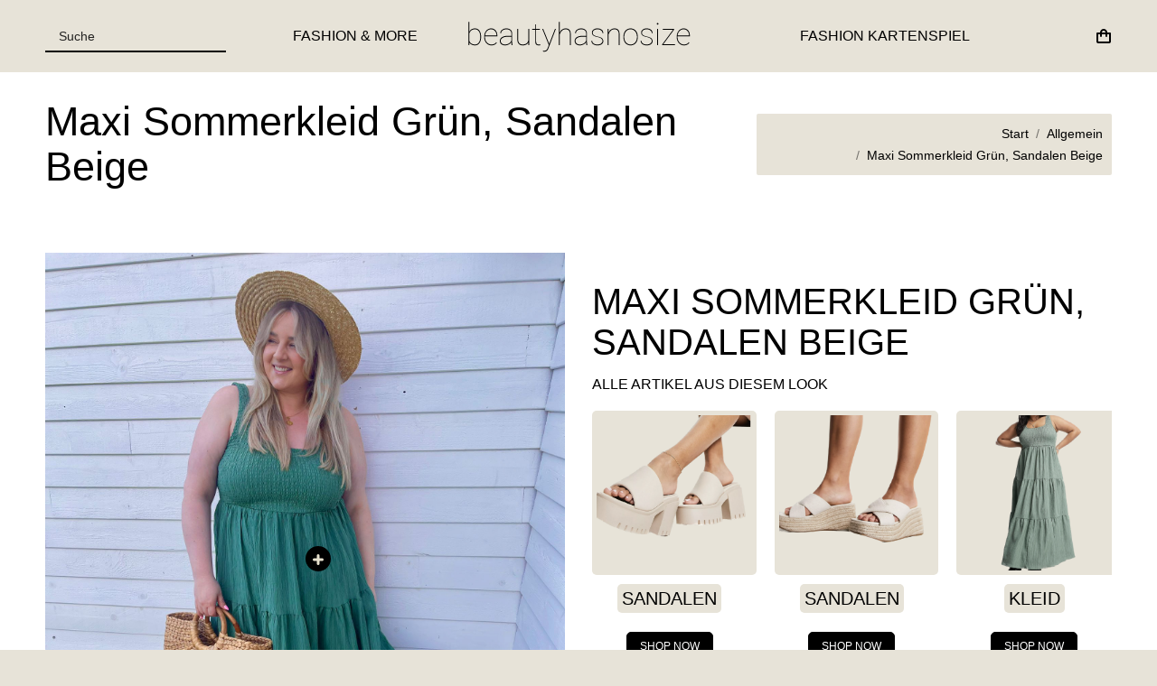

--- FILE ---
content_type: application/javascript; charset=UTF-8
request_url: https://beautyhasnosize.de/wp-content/plugins/mabel-shoppable-images/public/js/public.min.js?ver=1.4.4
body_size: 668
content:
var SIWCPublic;!function(t){var i=function(){function t(t){var i=this,e=t(".mabel-siwc-img-wrapper");e.length&&(t(document).on("click",function(i){t(i.target).closest(".mb-siwc-popup").length||t('[data-open="click"]').removeClass("siwc-active")}),e.each(function(e,a){var s=t(a),o=s.data("sw-open"),c=s.data("sw-size"),n=s.data("title-tag"),r=s.data("price-tag"),p='<div class="mb-siwc-popup-inner"><div class="siwc-thumb-wrapper"></div><div class="siwc-inner-text"><'+n+' class="siwc-text siwc-popup-title"></'+n+"><"+r+' class="siwc-text siwc-popup-price"></'+r+'><a target="'+s.data("sw-target")+'" href="#">'+s.data("sw-text")+"</a></div></div>";s.data("sw-tags").forEach(function(e){var a=t('<span class="mb-siwc-tag"><i class="'+s.data("sw-icon")+'"></i></span>').css({top:e.posY+"%",left:e.posX+"%"}).on("hover"==o?"mouseenter":"click",function(t){t.stopPropagation(),"hover"==o&&clearTimeout(l);var i=s.find(".mb-siwc-tag");a.toggleClass("active"),i.not(a).removeClass("active"),i.not(a).next().removeClass("siwc-active"),a.next().toggleClass("siwc-active")}).appendTo(s),n=t(p);e.thumb&&n.find(".siwc-thumb-wrapper").css("backgroundImage","url('"+e.thumb+"')"),e.price?n.find(".siwc-popup-price").html(e.price):n.find(".siwc-popup-price").remove(),e.title?n.find(".siwc-popup-title").html(e.title):n.find(".siwc-popup-title").remove(),"cart"==s.data("sw-action")&&e.product_id?n.find("a").on("click",function(i){var a=t(i.currentTarget),s=a.html();i.preventDefault(),a.addClass("siwc-spin"),t.get(window.siData.site_url+"?add-to-cart="+e.product_id,function(){a.removeClass("siwc-spin").html("&check;"),setTimeout(function(){a.html(s)},999),t(document.body).trigger("wc_fragment_refresh")})}):e.link?n.find("a").attr("href",e.link):n.find("a").remove();var r=t('<div class="mb-siwc-popup" data-open="'+o+'">');if("hover"==o){var l,u=!1;a.on("mouseleave",function(){clearTimeout(l),setTimeout(function(){u||(r.removeClass("siwc-active"),a.removeClass("active"))},350)}),r.on("mouseenter",function(){u=!0}).on("mouseleave",function(){u=!1,r.removeClass("siwc-active"),a.removeClass("active")})}e.thumb||r.addClass("siwc-no-thumb");r.append(n).appendTo(s).css({top:e.posY+"%",left:e.posX+"%",marginLeft:-r.width()/2,marginTop:c/2+15});var d=i.getPopupPosition(e.posX,e.posY,r,s);if("bottom"!=d)switch(d){case"top":r.css("marginTop",-1*(r.height()+15+c/2));break;case"top left":r.css({marginTop:-1*(r.height()-10),marginLeft:-1*(r.width()+15+c/2)});break;case"top right":r.css({marginTop:-1*(r.height()-10),marginLeft:c/2+15});break;case"bottom left":r.css({marginTop:-10,marginLeft:-1*(r.width()+15+c/2)});break;case"bottom right":r.css({marginTop:-10,marginLeft:c/2+15})}r.addClass("mb-siwc-"+d.replace(" ","-"))})}))}return t.prototype.isMobile=function(){return jQuery(".si-mobile-check").is(":visible")},t.prototype.getPopupPosition=function(t,i,e,a){void 0===a&&(a=null),null==a&&(a=jQuery(document.body));var s=e.height(),o=e.width(),c=a.height(),n=a.width(),r=s/c*100,p=o/n*100,l=i+r>100,u=t-p<0,d=t+p>100,m=l?"top":"bottom";return this.isMobile()&&(m="top"),u&&(m+=" right"),d&&(m+=" left"),m},t}();t.Main=i}(SIWCPublic||(SIWCPublic={})),window.addEventListener("load",function(){new SIWCPublic.Main(jQuery)});